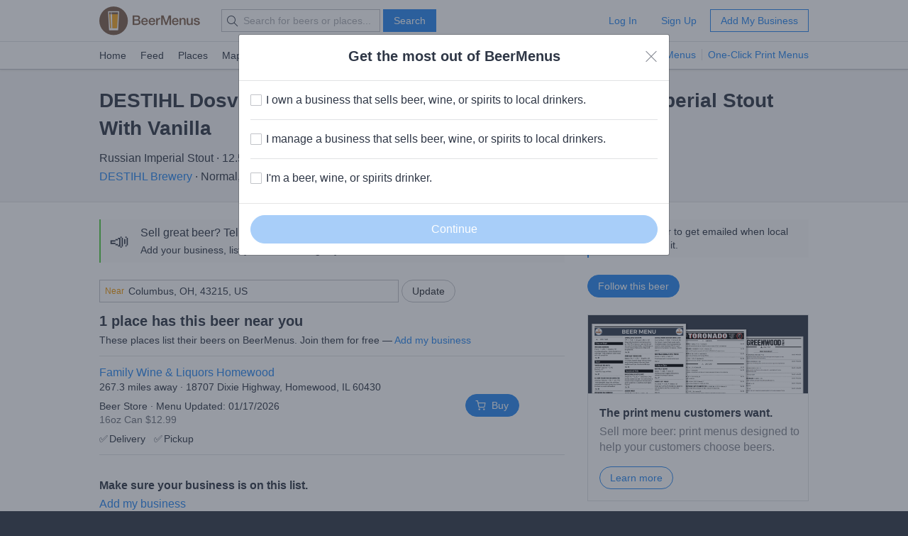

--- FILE ---
content_type: text/html; charset=utf-8
request_url: https://www.beermenus.com/api/internal/structured_data/beer/353238
body_size: 882
content:
<script type="application/ld+json">
  {"@context":"https://schema.org","@type":"Product","name":"DESTIHL Dosvidanya Rye Whiskey Barrel Aged Russian Imperial Stout With Vanilla","description":"","sku":"beer-353238","mpn":"https://www.beermenus.com/beers/353238-destihl-dosvidanya-rye-whiskey-barrel-aged-russian-imperial-stout-with-vanilla","image":null,"offers":{"@type":"AggregateOffer","lowPrice":12.99,"highPrice":12.99,"offerCount":1,"priceCurrency":"USD"},"brand":{"@type":"Thing","name":"DESTIHL Brewery"}}
</script>

--- FILE ---
content_type: text/plain; charset=utf-8
request_url: https://www.beermenus.com/api/internal/tokens
body_size: 587
content:
eyJraWQiOiJLWFJRMzVZUDVLIiwiYWxnIjoiRVMyNTYifQ.eyJleHAiOjE3Njg5OTc2ODgsImlhdCI6MTc2ODk5NzA4OCwiaXNzIjoiRVA1VUc3QUpEQyIsIm9yaWdpbiI6Imh0dHBzOi8vd3d3LmJlZXJtZW51cy5jb20ifQ.mW5mcFH6sYJ2oA67ry0kMAyDDgTOo6ssUCNNvTu-VvrySDiRMkjR2tWp4dw02C9QzaTLJEnzdqH9Bq4lo-4FWg